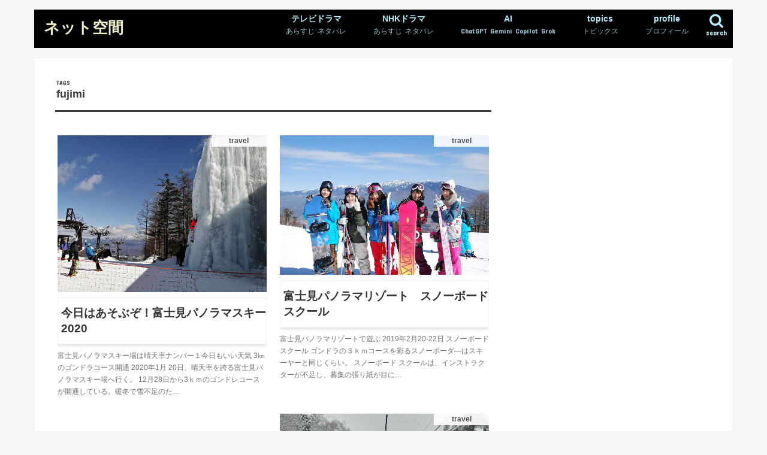

--- FILE ---
content_type: text/html; charset=utf-8
request_url: https://www.google.com/recaptcha/api2/aframe
body_size: 267
content:
<!DOCTYPE HTML><html><head><meta http-equiv="content-type" content="text/html; charset=UTF-8"></head><body><script nonce="ukn6NFdTkG8hE4Btd6JMyQ">/** Anti-fraud and anti-abuse applications only. See google.com/recaptcha */ try{var clients={'sodar':'https://pagead2.googlesyndication.com/pagead/sodar?'};window.addEventListener("message",function(a){try{if(a.source===window.parent){var b=JSON.parse(a.data);var c=clients[b['id']];if(c){var d=document.createElement('img');d.src=c+b['params']+'&rc='+(localStorage.getItem("rc::a")?sessionStorage.getItem("rc::b"):"");window.document.body.appendChild(d);sessionStorage.setItem("rc::e",parseInt(sessionStorage.getItem("rc::e")||0)+1);localStorage.setItem("rc::h",'1768773009051');}}}catch(b){}});window.parent.postMessage("_grecaptcha_ready", "*");}catch(b){}</script></body></html>

--- FILE ---
content_type: application/javascript; charset=utf-8
request_url: https://fundingchoicesmessages.google.com/f/AGSKWxVylQs1MmhLb5_1chPOIKEPi0JQjcCWOnu-WaR8PxG6twQk1lWMvJVUCTVfI3Jd7ds3I1l_4VuLaBHj8TeIVwqP4LoeBELpaGkCcIU--MlY7PPSOA_F_UFsXeClxuYlLj4EXd1gn9bRs_yB0hDchtO6PLZHbRFD3kViz_8UHzhZQd59zfg9SUxKcAsZ/__advertisementtxt_/ad_ima-/ad_render_/adwizard_/adbar.
body_size: -1292
content:
window['207de91a-3f47-4e96-8ddc-196ed59b49c9'] = true;

--- FILE ---
content_type: application/javascript; charset=utf-8
request_url: https://fundingchoicesmessages.google.com/f/AGSKWxVRMMZ1eJWXdqp-UJBfLUDBLXdcg9A15gUzUukBSCB0IuROMv8jwbfIAAwUBLjaQpU6fmAwdM0kb9afbRo8KvpFoJGjn5Z4uXL-IYCQyWqX5s4rsMJRAMQormtwKC1Kk-JAfQwz6Q==?fccs=W251bGwsbnVsbCxudWxsLG51bGwsbnVsbCxudWxsLFsxNzY4NzczMDA5LDI3NzAwMDAwMF0sbnVsbCxudWxsLG51bGwsW251bGwsWzcsNiw5XSxudWxsLDIsbnVsbCwiZW4iLG51bGwsbnVsbCxudWxsLG51bGwsbnVsbCwzXSwiaHR0cHM6Ly9waGl0eS5uZXQvdGFnL2Z1amltaSIsbnVsbCxbWzgsIk05bGt6VWFaRHNnIl0sWzksImVuLVVTIl0sWzE5LCIyIl0sWzE3LCJbMF0iXSxbMjQsIiJdLFsyOSwiZmFsc2UiXV1d
body_size: 218
content:
if (typeof __googlefc.fcKernelManager.run === 'function') {"use strict";this.default_ContributorServingResponseClientJs=this.default_ContributorServingResponseClientJs||{};(function(_){var window=this;
try{
var np=function(a){this.A=_.t(a)};_.u(np,_.J);var op=function(a){this.A=_.t(a)};_.u(op,_.J);op.prototype.getWhitelistStatus=function(){return _.F(this,2)};var pp=function(a){this.A=_.t(a)};_.u(pp,_.J);var qp=_.Zc(pp),rp=function(a,b,c){this.B=a;this.j=_.A(b,np,1);this.l=_.A(b,_.Nk,3);this.F=_.A(b,op,4);a=this.B.location.hostname;this.D=_.Dg(this.j,2)&&_.O(this.j,2)!==""?_.O(this.j,2):a;a=new _.Og(_.Ok(this.l));this.C=new _.bh(_.q.document,this.D,a);this.console=null;this.o=new _.jp(this.B,c,a)};
rp.prototype.run=function(){if(_.O(this.j,3)){var a=this.C,b=_.O(this.j,3),c=_.dh(a),d=new _.Ug;b=_.fg(d,1,b);c=_.C(c,1,b);_.hh(a,c)}else _.eh(this.C,"FCNEC");_.lp(this.o,_.A(this.l,_.Ae,1),this.l.getDefaultConsentRevocationText(),this.l.getDefaultConsentRevocationCloseText(),this.l.getDefaultConsentRevocationAttestationText(),this.D);_.mp(this.o,_.F(this.F,1),this.F.getWhitelistStatus());var e;a=(e=this.B.googlefc)==null?void 0:e.__executeManualDeployment;a!==void 0&&typeof a==="function"&&_.Qo(this.o.G,
"manualDeploymentApi")};var sp=function(){};sp.prototype.run=function(a,b,c){var d;return _.v(function(e){d=qp(b);(new rp(a,d,c)).run();return e.return({})})};_.Rk(7,new sp);
}catch(e){_._DumpException(e)}
}).call(this,this.default_ContributorServingResponseClientJs);
// Google Inc.

//# sourceURL=/_/mss/boq-content-ads-contributor/_/js/k=boq-content-ads-contributor.ContributorServingResponseClientJs.en_US.M9lkzUaZDsg.es5.O/d=1/exm=ad_blocking_detection_executable,kernel_loader,loader_js_executable,web_iab_tcf_v2_signal_executable/ed=1/rs=AJlcJMzanTQvnnVdXXtZinnKRQ21NfsPog/m=cookie_refresh_executable
__googlefc.fcKernelManager.run('\x5b\x5b\x5b7,\x22\x5b\x5bnull,\\\x22phity.net\\\x22,\\\x22AKsRol9cwrL45iHxnWG6D8YJ-8hWc8KT6U1rgWMVQ7gDBI5cy7k89RB5nFnpEYLCohdyQk2OqIHYg_rSXqeffkV5LxVvGUewinT9Wv04FV_ELEpJtUvCYnXuMGb8v8DVhAcXF7abnAGPBA3Sf8Ix_nUyaLAYTgJ9Ew\\\\u003d\\\\u003d\\\x22\x5d,null,\x5b\x5bnull,null,null,\\\x22https:\/\/fundingchoicesmessages.google.com\/f\/AGSKWxWkXNvhl2yDSu-UMONRLB4WAN8yxVxm_srEL99SdmfB6g6BgKmt5scJHv9ZD1CLTwcGFPYftKdlYw11VMAUk4b7O2bN_gAVzwUo-iABWq77ZU8zNnVBX8Qbz9gMApG1Z5ZOkjI1Ww\\\\u003d\\\\u003d\\\x22\x5d,null,null,\x5bnull,null,null,\\\x22https:\/\/fundingchoicesmessages.google.com\/el\/AGSKWxWtSfhhQsRvzEzvlE1eMY8_YiDk2VskuxhQouKqu-v3Fxs6gqh_kS5MSxODFS74Owp3E6PBZ7OFvjmW1U8SlnwNDDiV2oH4XYx17ZoPfz-lgYoEmhyUD73Rrlj7a9fhLKbcc4rXcQ\\\\u003d\\\\u003d\\\x22\x5d,null,\x5bnull,\x5b7,6,9\x5d,null,2,null,\\\x22en\\\x22,null,null,null,null,null,3\x5d,null,\\\x22Privacy and cookie settings\\\x22,\\\x22Close\\\x22,null,null,null,\\\x22Managed by Google. Complies with IAB TCF. CMP ID: 300\\\x22\x5d,\x5b2,1\x5d\x5d\x22\x5d\x5d,\x5bnull,null,null,\x22https:\/\/fundingchoicesmessages.google.com\/f\/AGSKWxXu19KBTBY9AkQXoQzNueAqk1NtXcWjgUE2_8WGr-Wl6qlDrW-Ji-nU0AzoGP2VUlLsfn00L84NjnKhOYT1mAz775WlP9Ui5ECU5HqHBgNiihYsoS_bCHR8uJDCvNfC2YNfTO-Swg\\u003d\\u003d\x22\x5d\x5d');}